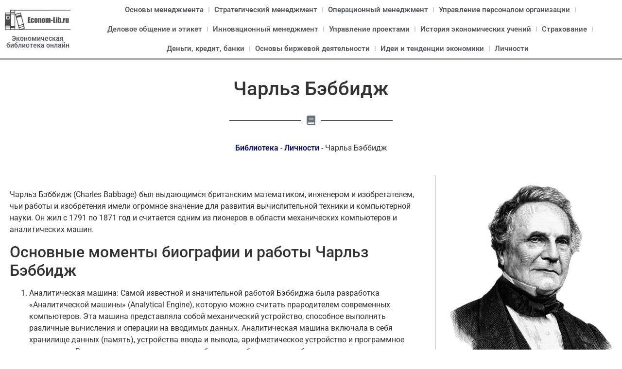

--- FILE ---
content_type: text/css
request_url: https://econom-lib.ru/wp-content/uploads/elementor/css/post-5741.css?ver=1752707339
body_size: 579
content:
.elementor-5741 .elementor-element.elementor-element-b533b00{border-style:solid;border-width:0px 0px 3px 0px;border-color:#ADADAD;}.elementor-bc-flex-widget .elementor-5741 .elementor-element.elementor-element-88feecb.elementor-column .elementor-widget-wrap{align-items:center;}.elementor-5741 .elementor-element.elementor-element-88feecb.elementor-column.elementor-element[data-element_type="column"] > .elementor-widget-wrap.elementor-element-populated{align-content:center;align-items:center;}.elementor-5741 .elementor-element.elementor-element-88feecb > .elementor-widget-wrap > .elementor-widget:not(.elementor-widget__width-auto):not(.elementor-widget__width-initial):not(:last-child):not(.elementor-absolute){margin-bottom:0px;}.elementor-5741 .elementor-element.elementor-element-88feecb > .elementor-element-populated{padding:10px 10px 10px 10px;}.elementor-5741 .elementor-element.elementor-element-5d4b99f img{width:100%;}.elementor-5741 .elementor-element.elementor-element-5037843 > .elementor-widget-container{padding:10px 0px 0px 0px;}.elementor-5741 .elementor-element.elementor-element-5037843{text-align:center;}.elementor-5741 .elementor-element.elementor-element-5037843 .elementor-heading-title{font-size:14px;line-height:14px;color:var( --e-global-color-secondary );}.elementor-bc-flex-widget .elementor-5741 .elementor-element.elementor-element-38d9037.elementor-column .elementor-widget-wrap{align-items:center;}.elementor-5741 .elementor-element.elementor-element-38d9037.elementor-column.elementor-element[data-element_type="column"] > .elementor-widget-wrap.elementor-element-populated{align-content:center;align-items:center;}.elementor-5741 .elementor-element.elementor-element-38d9037 > .elementor-widget-wrap > .elementor-widget:not(.elementor-widget__width-auto):not(.elementor-widget__width-initial):not(:last-child):not(.elementor-absolute){margin-bottom:0px;}.elementor-5741 .elementor-element.elementor-element-38d9037 > .elementor-element-populated{padding:0px 0px 0px 0px;}.elementor-5741 .elementor-element.elementor-element-014cefc .elementor-menu-toggle{margin:0 auto;}.elementor-5741 .elementor-element.elementor-element-014cefc .elementor-nav-menu .elementor-item{font-size:15px;}.elementor-5741 .elementor-element.elementor-element-014cefc .elementor-nav-menu--main .elementor-item{color:var( --e-global-color-secondary );fill:var( --e-global-color-secondary );padding-left:10px;padding-right:10px;padding-top:10px;padding-bottom:10px;}.elementor-5741 .elementor-element.elementor-element-014cefc .elementor-nav-menu--main .elementor-item:hover,
					.elementor-5741 .elementor-element.elementor-element-014cefc .elementor-nav-menu--main .elementor-item.elementor-item-active,
					.elementor-5741 .elementor-element.elementor-element-014cefc .elementor-nav-menu--main .elementor-item.highlighted,
					.elementor-5741 .elementor-element.elementor-element-014cefc .elementor-nav-menu--main .elementor-item:focus{color:var( --e-global-color-primary );fill:var( --e-global-color-primary );}.elementor-5741 .elementor-element.elementor-element-014cefc .elementor-nav-menu--main .elementor-item.elementor-item-active{color:var( --e-global-color-accent );}.elementor-5741 .elementor-element.elementor-element-014cefc{--e-nav-menu-divider-content:"";--e-nav-menu-divider-style:solid;--e-nav-menu-divider-width:2px;--e-nav-menu-divider-height:10px;--e-nav-menu-divider-color:#CECDCD;}.elementor-theme-builder-content-area{height:400px;}.elementor-location-header:before, .elementor-location-footer:before{content:"";display:table;clear:both;}@media(min-width:768px){.elementor-5741 .elementor-element.elementor-element-88feecb{width:12.146%;}.elementor-5741 .elementor-element.elementor-element-38d9037{width:87.519%;}}

--- FILE ---
content_type: text/css
request_url: https://econom-lib.ru/wp-content/uploads/elementor/css/post-6673.css?ver=1752707339
body_size: 220
content:
.elementor-6673 .elementor-element.elementor-element-80eea58 > .elementor-widget-wrap > .elementor-widget:not(.elementor-widget__width-auto):not(.elementor-widget__width-initial):not(:last-child):not(.elementor-absolute){margin-bottom:0px;}.elementor-6673 .elementor-element.elementor-element-80eea58 > .elementor-element-populated{padding:0px 0px 0px 0px;}.elementor-bc-flex-widget .elementor-6673 .elementor-element.elementor-element-ab43669.elementor-column .elementor-widget-wrap{align-items:center;}.elementor-6673 .elementor-element.elementor-element-ab43669.elementor-column.elementor-element[data-element_type="column"] > .elementor-widget-wrap.elementor-element-populated{align-content:center;align-items:center;}.elementor-theme-builder-content-area{height:400px;}.elementor-location-header:before, .elementor-location-footer:before{content:"";display:table;clear:both;}@media(min-width:768px){.elementor-6673 .elementor-element.elementor-element-3baaecb{width:52.542%;}.elementor-6673 .elementor-element.elementor-element-80eea58{width:13.763%;}}

--- FILE ---
content_type: text/css
request_url: https://econom-lib.ru/wp-content/uploads/elementor/css/post-6750.css?ver=1752710326
body_size: 596
content:
.elementor-6750 .elementor-element.elementor-element-7502e49a{padding:30px 0px 20px 0px;}.elementor-6750 .elementor-element.elementor-element-23eaadba{text-align:center;}.elementor-6750 .elementor-element.elementor-element-3af5dd5e{--divider-border-style:solid;--divider-color:#000;--divider-border-width:1px;}.elementor-6750 .elementor-element.elementor-element-3af5dd5e .elementor-divider-separator{width:30%;margin:0 auto;margin-center:0;}.elementor-6750 .elementor-element.elementor-element-3af5dd5e .elementor-divider{text-align:center;padding-block-start:15px;padding-block-end:15px;}.elementor-6750 .elementor-element.elementor-element-10c7ad4c > .elementor-element-populated{border-style:solid;border-width:0px 1px 0px 0px;border-color:var( --e-global-color-text );padding:20px 40px 20px 20px;}.elementor-6750 .elementor-element.elementor-element-472f1b14 > .elementor-element-populated{padding:20px 20px 20px 30px;}.elementor-6750 .elementor-element.elementor-element-43822b0c .elementor-search-form__container{min-height:50px;}.elementor-6750 .elementor-element.elementor-element-43822b0c .elementor-search-form__submit{min-width:50px;}body:not(.rtl) .elementor-6750 .elementor-element.elementor-element-43822b0c .elementor-search-form__icon{padding-left:calc(50px / 3);}body.rtl .elementor-6750 .elementor-element.elementor-element-43822b0c .elementor-search-form__icon{padding-right:calc(50px / 3);}.elementor-6750 .elementor-element.elementor-element-43822b0c .elementor-search-form__input, .elementor-6750 .elementor-element.elementor-element-43822b0c.elementor-search-form--button-type-text .elementor-search-form__submit{padding-left:calc(50px / 3);padding-right:calc(50px / 3);}.elementor-6750 .elementor-element.elementor-element-43822b0c:not(.elementor-search-form--skin-full_screen) .elementor-search-form__container{border-radius:3px;}.elementor-6750 .elementor-element.elementor-element-43822b0c.elementor-search-form--skin-full_screen input[type="search"].elementor-search-form__input{border-radius:3px;}.elementor-6750 .elementor-element.elementor-element-6f1e4e3 > .elementor-widget-container{padding:20px 0px 20px 0px;}.elementor-6750 .elementor-element.elementor-element-6f1e4e3{text-align:center;}.elementor-6750 .elementor-element.elementor-element-6f1e4e3 .elementor-heading-title{font-family:var( --e-global-typography-primary-font-family ), Sans-serif;font-weight:var( --e-global-typography-primary-font-weight );color:var( --e-global-color-primary );}.elementor-6750 .elementor-element.elementor-element-c1e57bb{--grid-row-gap:35px;--grid-column-gap:30px;}@media(max-width:767px){.elementor-6750 .elementor-element.elementor-element-10c7ad4c > .elementor-element-populated{padding:10px 10px 10px 10px;}}@media(min-width:768px){.elementor-6750 .elementor-element.elementor-element-10c7ad4c{width:70%;}.elementor-6750 .elementor-element.elementor-element-472f1b14{width:30%;}}/* Start custom CSS for shortcode, class: .elementor-element-139cac74 */.rank-math-breadcrumb {
    text-align: center;
}/* End custom CSS */